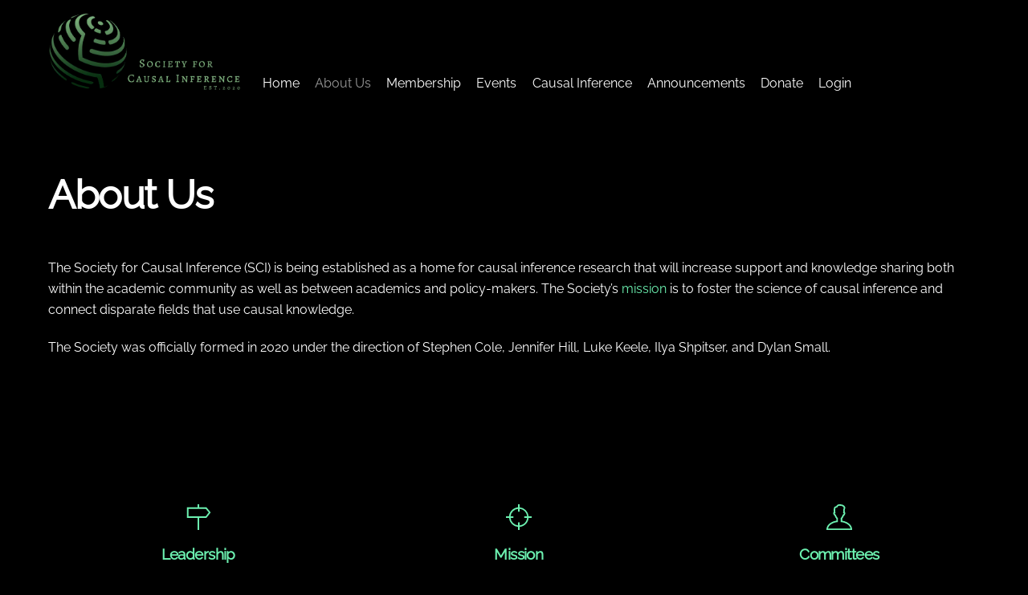

--- FILE ---
content_type: text/html; charset=UTF-8
request_url: https://sci-info.org/about-us/
body_size: 11077
content:
<!DOCTYPE html><html lang="en-US"><head><meta charset="UTF-8"><meta name="viewport" content="width=device-width, initial-scale=1, minimum-scale=1"><style id="tb_inline_styles" data-no-optimize="1">.tb_animation_on{overflow-x:hidden}.themify_builder .wow{visibility:hidden;animation-fill-mode:both}[data-tf-animation]{will-change:transform,opacity,visibility}.themify_builder .tf_lax_done{transition-duration:.8s;transition-timing-function:cubic-bezier(.165,.84,.44,1)}[data-sticky-active].tb_sticky_scroll_active{z-index:1}[data-sticky-active].tb_sticky_scroll_active .hide-on-stick{display:none}@media(min-width:1025px){.hide-desktop{width:0!important;height:0!important;padding:0!important;visibility:hidden!important;margin:0!important;display:table-column!important;background:0!important;content-visibility:hidden;overflow:hidden!important}}@media(min-width:769px) and (max-width:1024px){.hide-tablet_landscape{width:0!important;height:0!important;padding:0!important;visibility:hidden!important;margin:0!important;display:table-column!important;background:0!important;content-visibility:hidden;overflow:hidden!important}}@media(min-width:601px) and (max-width:768px){.hide-tablet{width:0!important;height:0!important;padding:0!important;visibility:hidden!important;margin:0!important;display:table-column!important;background:0!important;content-visibility:hidden;overflow:hidden!important}}@media(max-width:600px){.hide-mobile{width:0!important;height:0!important;padding:0!important;visibility:hidden!important;margin:0!important;display:table-column!important;background:0!important;content-visibility:hidden;overflow:hidden!important}}@media(max-width:768px){div.module-gallery-grid{--galn:var(--galt)}}@media(max-width:600px){
                .themify_map.tf_map_loaded{width:100%!important}
                .ui.builder_button,.ui.nav li a{padding:.525em 1.15em}
                .fullheight>.row_inner:not(.tb_col_count_1){min-height:0}
                div.module-gallery-grid{--galn:var(--galm);gap:8px}
            }</style><noscript><style>.themify_builder .wow,.wow .tf_lazy{visibility:visible!important}</style></noscript><style id="tf_lazy_style" data-no-optimize="1">.tf_svg_lazy{
                    content-visibility:auto;
                    background-size:100% 25%!important;
                    background-repeat:no-repeat!important;
                    background-position:0 0, 0 33.4%,0 66.6%,0 100%!important;
                    transition:filter .3s linear!important;
                    filter:blur(25px)!important;                    transform:translateZ(0)
                }
                .tf_svg_lazy_loaded{
                    filter:blur(0)!important
                }
                [data-lazy]:is(.module,.module_row:not(.tb_first)),.module[data-lazy] .ui,.module_row[data-lazy]:not(.tb_first):is(>.row_inner,.module_column[data-lazy],.module_subrow[data-lazy]){
                    background-image:none!important
                }</style><noscript><style>.tf_svg_lazy{
                        display:none!important
                    }</style></noscript><style id="tf_lazy_common" data-no-optimize="1">img{
                max-width:100%;
                height:auto
            }
                                    :where(.tf_in_flx,.tf_flx){display:inline-flex;flex-wrap:wrap;place-items:center}
            .tf_fa,:is(em,i) tf-lottie{display:inline-block;vertical-align:middle}:is(em,i) tf-lottie{width:1.5em;height:1.5em}.tf_fa{width:1em;height:1em;stroke-width:0;stroke:currentColor;overflow:visible;fill:currentColor;pointer-events:none;text-rendering:optimizeSpeed;buffered-rendering:static}#tf_svg symbol{overflow:visible}:where(.tf_lazy){position:relative;visibility:visible;display:block;opacity:.3}.wow .tf_lazy:not(.tf_swiper-slide){visibility:hidden;opacity:1}div.tf_audio_lazy audio{visibility:hidden;height:0;display:inline}.mejs-container{visibility:visible}.tf_iframe_lazy{transition:opacity .3s ease-in-out;min-height:10px}:where(.tf_flx),.tf_swiper-wrapper{display:flex}.tf_swiper-slide{flex-shrink:0;opacity:0;width:100%;height:100%}.tf_swiper-wrapper>br,.tf_lazy.tf_swiper-wrapper .tf_lazy:after,.tf_lazy.tf_swiper-wrapper .tf_lazy:before{display:none}.tf_lazy:after,.tf_lazy:before{content:'';display:inline-block;position:absolute;width:10px!important;height:10px!important;margin:0 3px;top:50%!important;inset-inline:auto 50%!important;border-radius:100%;background-color:currentColor;visibility:visible;animation:tf-hrz-loader infinite .75s cubic-bezier(.2,.68,.18,1.08)}.tf_lazy:after{width:6px!important;height:6px!important;inset-inline:50% auto!important;margin-top:3px;animation-delay:-.4s}@keyframes tf-hrz-loader{0%,100%{transform:scale(1);opacity:1}50%{transform:scale(.1);opacity:.6}}.tf_lazy_lightbox{position:fixed;background:rgba(11,11,11,.8);color:#ccc;top:0;left:0;display:flex;align-items:center;justify-content:center;z-index:999}.tf_lazy_lightbox .tf_lazy:after,.tf_lazy_lightbox .tf_lazy:before{background:#fff}.tf_vd_lazy,tf-lottie{display:flex;flex-wrap:wrap}tf-lottie{aspect-ratio:1.777}.tf_w.tf_vd_lazy video{width:100%;height:auto;position:static;object-fit:cover}</style><title>About Us &#8211; SOCIETY FOR CAUSAL INFERENCE</title><meta name='robots' content='max-image-preview:large' /><link rel="alternate" type="application/rss+xml" title="SOCIETY FOR CAUSAL INFERENCE &raquo; Feed" href="https://sci-info.org/feed/" /><link rel="alternate" type="application/rss+xml" title="SOCIETY FOR CAUSAL INFERENCE &raquo; Comments Feed" href="https://sci-info.org/comments/feed/" /><link rel="preload" href="https://sci-info.org/wp-content/plugins/litespeed-cache/assets/css/litespeed-dummy.css?ver=6.8.3" as="style"><link data-optimized="2" rel="stylesheet" href="https://sci-info.org/wp-content/litespeed/css/8d214678413ddbeb7d1124ea6b6ff9b6.css?ver=2e9d0" /><link rel="preload" href="https://sci-info.org/wp-content/plugins/ajax-login-and-registration-modal-popup-pro/free/assets/lrm-core-compiled.css?ver=56" as="style"><link rel="preload" href="https://sci-info.org/wp-content/plugins/ajax-login-and-registration-modal-popup-pro/free/skins/default/skin.css?ver=56" as="style"><link rel="preload" href="https://sci-info.org/wp-content/plugins/convertkit/resources/frontend/css/broadcasts.css?ver=3.1.1" as="style"><link rel="preload" href="https://sci-info.org/wp-content/plugins/convertkit/resources/frontend/css/button.css?ver=3.1.1" as="style"><link rel="preload" href="https://sci-info.org/wp-content/plugins/convertkit/resources/frontend/css/form.css?ver=3.1.1" as="style"><link rel="preload" href="https://sci-info.org/wp-content/plugins/convertkit/resources/frontend/css/form-builder.css?ver=3.1.1" as="style"><link rel="preload" href="https://sci-info.org/wp-content/plugins/convertkit/resources/frontend/css/form-builder.css?ver=3.1.1" as="style"><link rel="preload" href="https://sci-info.org/wp-content/plugins/announcement-bar/css/style.css?ver=2.2.4" as="style"><link rel="preload" href="https://sci-info.org/wp-content/plugins/e2pdf/css/e2pdf.frontend.global.css?ver=1.28.14" as="style"><link rel="preload" href="https://sci-info.org/wp-content/plugins/frontend-reset-password/assets/css/password-lost.css?ver=6.8.3" as="style"> <script src="https://c0.wp.com/c/6.8.3/wp-includes/js/jquery/jquery.min.js" id="jquery-core-js"></script> <script src="https://c0.wp.com/c/6.8.3/wp-includes/js/jquery/jquery-migrate.min.js" id="jquery-migrate-js"></script> <script src="https://sci-info.org/wp-content/plugins/e2pdf/js/e2pdf.frontend.js?ver=1.28.14" id="js/e2pdf.frontend-js"></script> <link rel="https://api.w.org/" href="https://sci-info.org/wp-json/" /><link rel="alternate" title="JSON" type="application/json" href="https://sci-info.org/wp-json/wp/v2/pages/412" /><link rel="EditURI" type="application/rsd+xml" title="RSD" href="https://sci-info.org/xmlrpc.php?rsd" /><meta name="generator" content="WordPress 6.8.3" /><link rel="canonical" href="https://sci-info.org/about-us/" /><link rel='shortlink' href='https://sci-info.org/?p=412' /><link rel="alternate" title="oEmbed (JSON)" type="application/json+oembed" href="https://sci-info.org/wp-json/oembed/1.0/embed?url=https%3A%2F%2Fsci-info.org%2Fabout-us%2F" /><link rel="alternate" title="oEmbed (XML)" type="text/xml+oembed" href="https://sci-info.org/wp-json/oembed/1.0/embed?url=https%3A%2F%2Fsci-info.org%2Fabout-us%2F&#038;format=xml" /><meta name="generator" content="Site Kit by Google 1.166.0" /><script type="text/javascript">(function(url){
	if(/(?:Chrome\/26\.0\.1410\.63 Safari\/537\.31|WordfenceTestMonBot)/.test(navigator.userAgent)){ return; }
	var addEvent = function(evt, handler) {
		if (window.addEventListener) {
			document.addEventListener(evt, handler, false);
		} else if (window.attachEvent) {
			document.attachEvent('on' + evt, handler);
		}
	};
	var removeEvent = function(evt, handler) {
		if (window.removeEventListener) {
			document.removeEventListener(evt, handler, false);
		} else if (window.detachEvent) {
			document.detachEvent('on' + evt, handler);
		}
	};
	var evts = 'contextmenu dblclick drag dragend dragenter dragleave dragover dragstart drop keydown keypress keyup mousedown mousemove mouseout mouseover mouseup mousewheel scroll'.split(' ');
	var logHuman = function() {
		if (window.wfLogHumanRan) { return; }
		window.wfLogHumanRan = true;
		var wfscr = document.createElement('script');
		wfscr.type = 'text/javascript';
		wfscr.async = true;
		wfscr.src = url + '&r=' + Math.random();
		(document.getElementsByTagName('head')[0]||document.getElementsByTagName('body')[0]).appendChild(wfscr);
		for (var i = 0; i < evts.length; i++) {
			removeEvent(evts[i], logHuman);
		}
	};
	for (var i = 0; i < evts.length; i++) {
		addEvent(evts[i], logHuman);
	}
})('//sci-info.org/?wordfence_lh=1&hid=A12AE070C0B6020F0750E1E65DB27EEA');</script><script>document.documentElement.className += " js";</script> <link rel="icon" href="https://i0.wp.com/sci-info.org/wp-content/uploads/2020/12/cropped-logo.png?fit=32%2C32&#038;ssl=1" sizes="32x32" /><link rel="icon" href="https://i0.wp.com/sci-info.org/wp-content/uploads/2020/12/cropped-logo.png?fit=192%2C192&#038;ssl=1" sizes="192x192" /><link rel="apple-touch-icon" href="https://i0.wp.com/sci-info.org/wp-content/uploads/2020/12/cropped-logo.png?fit=180%2C180&#038;ssl=1" /><meta name="msapplication-TileImage" content="https://i0.wp.com/sci-info.org/wp-content/uploads/2020/12/cropped-logo.png?fit=270%2C270&#038;ssl=1" /><link rel="prefetch" href="https://sci-info.org/wp-content/themes/themify-ultra/js/themify-script.js?ver=8.0.6" as="script" fetchpriority="low"><link rel="prefetch" href="https://sci-info.org/wp-content/themes/themify-ultra/themify/js/modules/themify-sidemenu.js?ver=8.1.8" as="script" fetchpriority="low"><link rel="preload" href="https://sci-info.org/wp-content/uploads/2025/02/logo_wide.png" as="image"><link rel="prefetch" href="https://sci-info.org/wp-content/themes/themify-ultra/themify/themify-builder/js/modules/feature.js?ver=8.1.8" as="script" fetchpriority="low"><link rel="preload" href="https://sci-info.org/wp-content/themes/themify-ultra/themify/themify-builder/js/themify-builder-script.js?ver=8.1.8" as="script" fetchpriority="low"><link rel="preload" fetchpriority="high" href="https://sci-info.org/wp-content/uploads/themify-concate/2107522719/themify-3593675682.css" as="style"></head><body class="wp-singular page-template-default page page-id-412 page-parent wp-theme-themify-ultra wp-child-theme-themify-ultra-child skin-default sidebar-none default_width no-home tb_animation_on ready-view header-horizontal no-fixed-header footer-horizontal-left theme-color-black tagline-off search-off sidemenu-active">
<a class="screen-reader-text skip-to-content" href="#content">Skip to content</a><svg id="tf_svg" style="display:none"><defs><symbol id="tf-ti-direction" viewBox="0 0 32 32"><path d="m31.31 10.19-5.25 6.75h-9.12V32h-1.88V16.94H1.87V3.75h13.2V0h1.87v3.75h9.12zm-14.37 4.87h8.19l3.8-4.87-3.8-4.56H3.75v9.43h13.19z"/></symbol><symbol id="tf-ti-target" viewBox="0 0 32 32"><path d="M32.06 15.06v1.88H28.2c-.44 6-5.31 10.81-11.31 11.25V32H15v-3.8A12.25 12.25 0 0 1 3.81 16.94H-.06v-1.88H3.8c.45-6 5.26-10.75 11.2-11.25V-.06h1.88V3.8a12.21 12.21 0 0 1 11.3 11.25h3.88zM16.87 26.31c5-.43 9-4.37 9.44-9.37h-3.68v-1.88h3.68c-.43-5-4.43-8.93-9.43-9.37V9.3H15V5.7a10.4 10.4 0 0 0-9.31 9.37h3.68v1.88H5.7A10.4 10.4 0 0 0 15 26.3v-3.75h1.88v3.75z"/></symbol><symbol id="tf-ti-user" viewBox="0 0 32 32"><path d="M32 31.06V32H0v-.94c.13-5.12 5.31-9.5 12.44-10.62v-2.38a9.45 9.45 0 0 1-2.19-3.75 3.57 3.57 0 0 1-1.44-1.69c-.62-1.37-.44-2.68.38-3.25-.07-.37-.07-.8-.07-1.18v-.7c-.06-2.12-.06-4.8 3.13-5.12 0 0 .12-.12.19-.25.5-1 1.25-2 3.69-2.12h.5c3.56 0 6 1.31 6.8 3.69.26.68 0 1.31-.18 1.81a4.8 4.8 0 0 0-.38 2.56c.07.44 0 .94 0 1.38.63.56.82 1.75.38 3.06a3.27 3.27 0 0 1-1.5 1.94 9.95 9.95 0 0 1-2 3.44v2.62c7 1.13 12.13 5.5 12.25 10.56zm-30-.93h28c-.69-3.88-5.31-7.13-11.31-7.88l-.88-.13V17l.38-.31c.68-.5 1.37-1.7 1.93-3.32l.2-.62H21c0-.06.25-.31.44-.88.12-.37.19-.68.19-.87l-.88.06.19-1.5c.06-.44.12-.94.06-1.25a6.3 6.3 0 0 1 .5-3.5c.07-.19.13-.44.13-.5-.69-2.12-3.44-2.44-5-2.44h-.44c-1.56.07-1.81.57-2.06 1.13-.25.44-.63 1.19-1.7 1.25-1.37.12-1.5.69-1.43 3.19v.75c0 .56.06 1.19.13 1.81l.18 1.38-1-.25c.07.18.13.43.25.75.2.56.5.8.63.8l.56.13.13.5c.56 1.7 1.31 3 2.06 3.5l.37.25v5.07l-.8.06c-6.13.75-10.76 4-11.5 7.94z"/></symbol><symbol id="tf-la-hourglass-half-solid" viewBox="0 0 32 32"><path d="M7 4v2h2v4a7 7 0 0 0 3.4 6A7 7 0 0 0 9 22v4H7v2h18v-2h-2v-4a7 7 0 0 0-3.4-6 7 7 0 0 0 3.4-6V6h2V4Zm4 2h10v4a4.99 4.99 0 1 1-10 0Zm1.16 5a3.97 3.97 0 0 0 7.68 0ZM16 17c2.77 0 5 2.23 5 5v4h-1a4 4 0 1 0-8 0h-1v-4c0-2.77 2.23-5 5-5Z"/></symbol><symbol id="tf-ti-hand-open" viewBox="0 0 32 32"><path d="M28.69 10.19c.25-1.69-.63-3-2.13-3.19a2.2 2.2 0 0 0-1.87.44c-.07.06-.13.06-.19.12l.13-1.81c.12-1.56-1-2.88-2.57-3.06a2.7 2.7 0 0 0-2 .68c-.31.2-.5.5-.69.82V2.75a2.79 2.79 0 0 0-5.56 0v1.44c-.19-.32-.37-.63-.69-.82-.56-.5-1.25-.75-2-.68s-1.37.44-1.87 1-.69 1.31-.63 2L9.32 16l-.95-1.19a2.96 2.96 0 0 0-4.06-1.06 2.88 2.88 0 0 0-1.38 1.81c-.25.75-.12 1.56.32 2.25l6.62 11.44c.25.5.7.88 1.13 1.13v.68c0 .5.44.94.94.94.56 0 1-.44 1-.94v-1.31a.88.88 0 0 0-.75-.88 1.26 1.26 0 0 1-.7-.56L4.88 16.87a.95.95 0 0 1-.12-.8.97.97 0 0 1 .5-.7c.5-.31 1.19-.12 1.56.5l2.94 3.7c.25.3.69.43 1.06.3a.99.99 0 0 0 .63-.93L10.5 5.56c-.06-.25.06-.5.19-.69.12-.12.37-.25.62-.31a.9.9 0 0 1 .63.25c.19.13.31.38.31.63l1 10c0 .3.19.62.5.75.25.12.63.12.88 0 .12-.07.25-.13.3-.2.38-.18.57-.5.57-.8l.25-12.44c0-.5.38-.88.88-.88a.9.9 0 0 1 .87.94l.19 11.5c0 .5.44.87.94.94h.44c.56 0 1-.38 1-.88l.87-9c.06-.19.13-.44.31-.56a.94.94 0 0 1 .7-.25c.5.06.8.5.8 1l-.56 10c0 .31.13.62.44.81.19.13.31.19.44.13.25.18.56.25.87.12s.5-.44.56-.75l.94-6.25c.07-.31.2-.56.38-.69.12-.12.31-.12.5-.12.62.12.56.87.5 1.12l-2.19 15.13c-.13.56-.31.75-.63 1-.62.62-1.12 1.31-1.12 3.12v1.88c0 .5.44.94.94.94s.94-.44.94-.94v-1.88c0-1.18.25-1.43.62-1.75.38-.37.88-.87 1.06-2.06z"/></symbol><symbol id="tf-ti-email" viewBox="0 0 32 32"><path d="M0 3.75h32v24.5H0V3.75zM16 18.5 29 5.62H3zM10.81 16 1.87 7.19V24.8zm1.38 1.38-9.13 9h25.7l-9-8.94L16 21.12zm8.87-1.25L30.13 25V7.19z"/></symbol></defs></svg><script></script><div id="pagewrap" class="tf_box hfeed site"><div id="headerwrap"  class=' tf_box'><div class="header-icons tf_hide">
<a id="menu-icon" class="tf_inline_b tf_text_dec" href="#mobile-menu" aria-label="Menu"><span class="menu-icon-inner tf_inline_b tf_vmiddle tf_overflow"></span><span class="screen-reader-text">Menu</span></a></div><header id="header" class="tf_box pagewidth tf_clearfix" itemscope="itemscope" itemtype="https://schema.org/WPHeader"><div class="header-bar tf_box"><div id="site-logo"><a href="https://sci-info.org" title="SOCIETY FOR CAUSAL INFERENCE"><img  src="https://sci-info.org/wp-content/uploads/2025/02/logo_wide.png.webp" alt="SOCIETY FOR CAUSAL INFERENCE" class="site-logo-image" height="100" data-tf-not-load="1" fetchpriority="high"></a></div></div><div id="mobile-menu" class="sidemenu sidemenu-off tf_scrollbar"><div class="navbar-wrapper tf_clearfix"><div class="social-widget tf_inline_b tf_vmiddle"></div><nav id="main-nav-wrap" itemscope="itemscope" itemtype="https://schema.org/SiteNavigationElement"><ul id="main-nav" class="main-nav tf_clearfix tf_box"><li  id="menu-item-15" class="menu-item-page-2 menu-item menu-item-type-post_type menu-item-object-page menu-item-home menu-item-15"><a  href="https://sci-info.org/">Home</a></li><li  id="menu-item-418" class="menu-item-page-412 menu-item menu-item-type-post_type menu-item-object-page current-menu-item page_item page-item-412 current_page_item menu-item-has-children has-sub-menu menu-item-418" aria-haspopup="true"><a  href="https://sci-info.org/about-us/" aria-current="page">About Us<span class="child-arrow"></span></a><ul class="sub-menu"><li  id="menu-item-36" class="menu-item-page-28 menu-item menu-item-type-post_type menu-item-object-page menu-item-36 menu-page-28-parent-418"><a  href="https://sci-info.org/about-us/mission/">Mission</a></li><li  id="menu-item-240" class="menu-item-page-163 menu-item menu-item-type-post_type menu-item-object-page menu-item-has-children has-sub-menu menu-item-240 menu-page-163-parent-418" aria-haspopup="true"><a  href="https://sci-info.org/about-us/leadership/">Leadership<span class="child-arrow"></span></a><ul class="sub-menu"><li  id="menu-item-2055" class="menu-item-page-2045 menu-item menu-item-type-post_type menu-item-object-page menu-item-2055 menu-page-2045-parent-240"><a  href="https://sci-info.org/about-us/leadership/nominations/">Nominations</a></li></ul></li><li  id="menu-item-419" class="menu-item-page-394 menu-item menu-item-type-post_type menu-item-object-page menu-item-419 menu-page-394-parent-418"><a  href="https://sci-info.org/about-us/sci-committees/">Committees</a></li><li  id="menu-item-420" class="menu-item-page-389 menu-item menu-item-type-post_type menu-item-object-page menu-item-420 menu-page-389-parent-418"><a  href="https://sci-info.org/about-us/sci-involvement/">Involvement</a></li><li  id="menu-item-155" class="menu-item-page-151 menu-item menu-item-type-post_type menu-item-object-page menu-item-155 menu-page-151-parent-418"><a  href="https://sci-info.org/contact-us/">Contact Us</a></li></ul></li><li  id="menu-item-206" class="menu-item-page-204 menu-item menu-item-type-post_type menu-item-object-page menu-item-has-children has-sub-menu menu-item-206" aria-haspopup="true"><a  href="https://sci-info.org/membership/">Membership<span class="child-arrow"></span></a><ul class="sub-menu"><li  id="menu-item-302" class="menu-item-page-289 menu-item menu-item-type-post_type menu-item-object-page menu-item-302 menu-page-289-parent-206"><a  href="https://sci-info.org/membership/my-account/">My Account</a></li><li  id="menu-item-3841" class="menu-item-page-3821 menu-item menu-item-type-post_type menu-item-object-page menu-item-3841 menu-page-3821-parent-206"><a  href="https://sci-info.org/industry-membership/">Industry Membership</a></li><li  id="menu-item-3842" class="menu-item-page-3805 menu-item menu-item-type-post_type menu-item-object-page menu-item-3842 menu-page-3805-parent-206"><a  href="https://sci-info.org/institutional-membership/">Institutional Membership</a></li></ul></li><li  id="menu-item-203" class="menu-item-page-201 menu-item menu-item-type-post_type menu-item-object-page menu-item-has-children has-sub-menu menu-item-203" aria-haspopup="true"><a  href="https://sci-info.org/events/">Events<span class="child-arrow"></span></a><ul class="sub-menu"><li  id="menu-item-1392" class="menu-item-page-1248 menu-item menu-item-type-post_type menu-item-object-page menu-item-has-children has-sub-menu menu-item-1392 menu-page-1248-parent-203" aria-haspopup="true"><a  href="https://sci-info.org/annual-meeting/">Annual Meeting<span class="child-arrow"></span></a><ul class="sub-menu"><li  id="menu-item-3111" class="menu-item-page-3073 menu-item menu-item-type-post_type menu-item-object-page menu-item-has-children has-sub-menu menu-item-3111 menu-page-3073-parent-1392" aria-haspopup="true"><a  href="https://sci-info.org/2026-meeting-2/">2026 Meeting<span class="child-arrow"></span></a><ul class="sub-menu"><li  id="menu-item-1395" class="menu-item-page-1379 menu-item menu-item-type-post_type menu-item-object-page menu-item-1395 menu-page-1379-parent-3111"><a  href="https://sci-info.org/annual-meeting/meeting-registration/">Meeting Registration</a></li><li  id="menu-item-2039" class="menu-item-page-1991 menu-item menu-item-type-post_type menu-item-object-page menu-item-2039 menu-page-1991-parent-3111"><a  href="https://sci-info.org/annual-meeting/submissions/">Submissions</a></li><li  id="menu-item-1394" class="menu-item-page-1382 menu-item menu-item-type-post_type menu-item-object-page menu-item-1394 menu-page-1382-parent-3111"><a  href="https://sci-info.org/annual-meeting/sponsorship/">Sponsorship</a></li><li  id="menu-item-1702" class="menu-item-page-1672 menu-item menu-item-type-post_type menu-item-object-page menu-item-1702 menu-page-1672-parent-3111"><a  href="https://sci-info.org/annual-meeting/hotel-and-travel/">Hotel and Travel</a></li><li  id="menu-item-3112" class="menu-item-page-1467 menu-item menu-item-type-post_type menu-item-object-page menu-item-3112 menu-page-1467-parent-3111"><a  href="https://sci-info.org/tom-ten-have-award/">Tom Ten Have Award</a></li><li  id="menu-item-1838" class="menu-item-page-1532 menu-item menu-item-type-post_type menu-item-object-page menu-item-1838 menu-page-1532-parent-3111"><a  href="https://sci-info.org/annual-meeting/program/agenda/">Conference Program</a></li><li  id="menu-item-3114" class="menu-item-page-1564 menu-item menu-item-type-post_type menu-item-object-page menu-item-3114 menu-page-1564-parent-3111"><a  href="https://sci-info.org/annual-meeting/annual-meeting-volunteers/">Annual Meeting Volunteers</a></li><li  id="menu-item-3115" class="menu-item-page-1732 menu-item menu-item-type-post_type menu-item-object-page menu-item-3115 menu-page-1732-parent-3111"><a  href="https://sci-info.org/annual-meeting/travel-scholarship/">Travel Scholarship</a></li></ul></li><li  id="menu-item-34" class="menu-item-page-32 menu-item menu-item-type-post_type menu-item-object-page menu-item-34 menu-page-32-parent-1392"><a  href="https://sci-info.org/past-related-events/">Past Related Events</a></li></ul></li><li  id="menu-item-35" class="menu-item-page-30 menu-item menu-item-type-post_type menu-item-object-page menu-item-35 menu-page-30-parent-203"><a  href="https://sci-info.org/upcoming-and-ongoing-events/">Upcoming and Ongoing Events</a></li></ul></li><li  id="menu-item-37" class="menu-item-page-26 menu-item menu-item-type-post_type menu-item-object-page menu-item-has-children has-sub-menu menu-item-37" aria-haspopup="true"><a  href="https://sci-info.org/causal-inference/">Causal Inference<span class="child-arrow"></span></a><ul class="sub-menu"><li  id="menu-item-1358" class="menu-item-page-1355 menu-item menu-item-type-post_type menu-item-object-page menu-item-1358 menu-page-1355-parent-37"><a  href="https://sci-info.org/causal-inference/causal-inference-resources/">Causal Inference Resources</a></li></ul></li><li  id="menu-item-3843" class="menu-item-page-3741 menu-item menu-item-type-post_type menu-item-object-page menu-item-3843"><a  href="https://sci-info.org/announcements/">Announcements</a></li><li  id="menu-item-1793" class="menu-item-page-1785 menu-item menu-item-type-post_type menu-item-object-page menu-item-1793"><a  href="https://sci-info.org/donations/">Donate</a></li><li  id="menu-item-187" class="menu-item-custom-187 lrm-login lrm-hide-if-logged-in menu-item menu-item-type-custom menu-item-object-custom menu-item-187"><a  href="#login">Login</a></li><li  id="menu-item-186" class="menu-item-custom-186 lrm-show-if-logged-in menu-item menu-item-type-custom menu-item-object-custom menu-item-186"><a  href="https://sci-info.org/?lrm_logout=1">Log-out</a></li></ul></nav></div>
<a id="menu-icon-close" aria-label="Close menu" class="tf_close tf_hide" href="#"><span class="screen-reader-text">Close Menu</span></a></div></header></div><div id="body" class="tf_box tf_clear tf_mw tf_clearfix"><div id="layout" class="pagewidth tf_box tf_clearfix"><main id="content" class="tf_box tf_clearfix"><div id="page-412" class="type-page">
<time datetime="2021-08-06"></time><h1 itemprop="name" class="page-title">About Us</h1><div class="page-content entry-content"><div id="themify_builder_content-412" data-postid="412" class="themify_builder_content themify_builder_content-412 themify_builder tf_clear"><div  data-lazy="1" class="module_row themify_builder_row tb_f3h2680 tb_first tf_w"><div class="row_inner col_align_top tb_col_count_1 tf_box tf_rel"><div  data-lazy="1" class="module_column tb-column col-full tb_9saf680 first"><div  class="module module-text tb_mvf5109   " data-lazy="1"><div  class="tb_text_wrap"><p>The Society for Causal Inference (SCI) is being established as a home for causal inference research that will increase support and knowledge sharing both within the academic community as well as between academics and policy-makers. The Society’s <a href="/mission">mission </a>is to foster the science of causal inference and connect disparate fields that use causal knowledge.</p><p>The Society was officially formed in 2020 under the direction of Stephen Cole, Jennifer Hill, Luke Keele, Ilya Shpitser, and Dylan Small.</p></div></div></div></div></div><div  data-lazy="1" class="module_row themify_builder_row tb_j4sc838 tf_w"><div class="row_inner col_align_top tb_col_count_3 tf_box tf_rel"><div  data-lazy="1" class="module_column tb-column col3-1 tb_nx2v839 first"><div  class="module module-feature tb_s0l2861 with-chart layout-icon-top size-small " data-layout-mobile="icon-top" data-layout-desktop="icon-top" data-lazy="1"><div class="module-feature-image tf_textc tf_rel">
<a href="/leadership/">
<span class="module-feature-chart-html5 tf_box tf_rel tf_inline_b">
<svg class="tf_abs tf_w tf_h">
<circle class="tb_feature_fill" r="calc(50% - 1.50px)" cx="50%" cy="50%" stroke-width="3"/>
<circle class="tb_feature_stroke" r="calc(50% - 1.50px)" cx="50%" cy="50%" stroke="#6cf0b0" stroke-width="3" data-progress="100" stroke-dasharray="0,10000"/>
</svg>
<span class="chart-html5-circle tf_w tf_h">
<em class="module-feature-icon tf_rel"><svg  class="tf_fa tf-ti-direction" aria-hidden="true"><use href="#tf-ti-direction"></use></svg></em>
</span>
</span>
</a></div><div class="module-feature-content tf_textc"><h3 class="module-feature-title">
<a href="/leadership/">Leadership</a></h3><div class="tb_text_wrap"></div></div></div></div><div  data-lazy="1" class="module_column tb-column col3-1 tb_4mjx708"><div  class="module module-feature tb_wdhk601 with-chart layout-icon-top size-small " data-layout-mobile="icon-top" data-layout-desktop="icon-top" data-lazy="1"><div class="module-feature-image tf_textc tf_rel">
<a href="/mission">
<span class="module-feature-chart-html5 tf_box tf_rel tf_inline_b">
<svg class="tf_abs tf_w tf_h">
<circle class="tb_feature_fill" r="calc(50% - 1.50px)" cx="50%" cy="50%" stroke-width="3"/>
<circle class="tb_feature_stroke" r="calc(50% - 1.50px)" cx="50%" cy="50%" stroke="#6cf0b0" stroke-width="3" data-progress="100" stroke-dasharray="0,10000"/>
</svg>
<span class="chart-html5-circle tf_w tf_h">
<em class="module-feature-icon tf_rel"><svg  class="tf_fa tf-ti-target" aria-hidden="true"><use href="#tf-ti-target"></use></svg></em>
</span>
</span>
</a></div><div class="module-feature-content tf_textc"><h3 class="module-feature-title">
<a href="/mission">Mission</a></h3><div class="tb_text_wrap"></div></div></div></div><div  data-lazy="1" class="module_column tb-column col3-1 tb_q5bt708 last"><div  class="module module-feature tb_idje248 with-chart layout-icon-top size-small " data-layout-mobile="icon-top" data-layout-desktop="icon-top" data-lazy="1"><div class="module-feature-image tf_textc tf_rel">
<a href="/sci-committees/">
<span class="module-feature-chart-html5 tf_box tf_rel tf_inline_b">
<svg class="tf_abs tf_w tf_h">
<circle class="tb_feature_fill" r="calc(50% - 1.50px)" cx="50%" cy="50%" stroke-width="3"/>
<circle class="tb_feature_stroke" r="calc(50% - 1.50px)" cx="50%" cy="50%" stroke="#6cf0b0" stroke-width="3" data-progress="100" stroke-dasharray="0,10000"/>
</svg>
<span class="chart-html5-circle tf_w tf_h">
<em class="module-feature-icon tf_rel"><svg  class="tf_fa tf-ti-user" aria-hidden="true"><use href="#tf-ti-user"></use></svg></em>
</span>
</span>
</a></div><div class="module-feature-content tf_textc"><h3 class="module-feature-title">
<a href="/sci-committees/">Committees</a></h3><div class="tb_text_wrap"></div></div></div></div></div></div><div  data-lazy="1" class="module_row themify_builder_row tb_5of6444 tf_w"><div class="row_inner col_align_top tb_col_count_3 tf_box tf_rel"><div  data-lazy="1" class="module_column tb-column col3-1 tb_2fxf444 first"><div  class="module module-feature tb_q15f902 with-chart layout-icon-top size-small " data-layout-mobile="icon-top" data-layout-desktop="icon-top" data-lazy="1"><div class="module-feature-image tf_textc tf_rel">
<a href="https://sci-info.org/about-us/historical/">
<span class="module-feature-chart-html5 tf_box tf_rel tf_inline_b">
<svg class="tf_abs tf_w tf_h">
<circle class="tb_feature_fill" r="calc(50% - 1.50px)" cx="50%" cy="50%" stroke-width="3"/>
<circle class="tb_feature_stroke" r="calc(50% - 1.50px)" cx="50%" cy="50%" stroke="#6cf0b0" stroke-width="3" data-progress="100" stroke-dasharray="0,10000"/>
</svg>
<span class="chart-html5-circle tf_w tf_h">
<em class="module-feature-icon tf_rel"><svg  class="tf_fa tf-la-hourglass-half-solid" aria-hidden="true"><use href="#tf-la-hourglass-half-solid"></use></svg></em>
</span>
</span>
</a></div><div class="module-feature-content tf_textc"><h3 class="module-feature-title">
<a href="https://sci-info.org/about-us/historical/">Historical</a></h3><div class="tb_text_wrap"></div></div></div></div><div  data-lazy="1" class="module_column tb-column col3-1 tb_kcqw444"><div  class="module module-feature tb_tm1m75 with-chart layout-icon-top size-small " data-layout-mobile="icon-top" data-layout-desktop="icon-top" data-lazy="1"><div class="module-feature-image tf_textc tf_rel">
<a href="/sci-involvement/">
<span class="module-feature-chart-html5 tf_box tf_rel tf_inline_b">
<svg class="tf_abs tf_w tf_h">
<circle class="tb_feature_fill" r="calc(50% - 1.50px)" cx="50%" cy="50%" stroke-width="3"/>
<circle class="tb_feature_stroke" r="calc(50% - 1.50px)" cx="50%" cy="50%" stroke="#6cf0b0" stroke-width="3" data-progress="100" stroke-dasharray="0,10000"/>
</svg>
<span class="chart-html5-circle tf_w tf_h">
<em class="module-feature-icon tf_rel"><svg  class="tf_fa tf-ti-hand-open" aria-hidden="true"><use href="#tf-ti-hand-open"></use></svg></em>
</span>
</span>
</a></div><div class="module-feature-content tf_textc"><h3 class="module-feature-title">
<a href="/sci-involvement/">Involvement</a></h3><div class="tb_text_wrap"></div></div></div></div><div  data-lazy="1" class="module_column tb-column col3-1 tb_898c444 last"><div  class="module module-feature tb_b7jn103 with-chart layout-icon-top size-small " data-layout-mobile="icon-top" data-layout-desktop="icon-top" data-lazy="1"><div class="module-feature-image tf_textc tf_rel">
<a href="/contact-us/">
<span class="module-feature-chart-html5 tf_box tf_rel tf_inline_b">
<svg class="tf_abs tf_w tf_h">
<circle class="tb_feature_fill" r="calc(50% - 1.50px)" cx="50%" cy="50%" stroke-width="3"/>
<circle class="tb_feature_stroke" r="calc(50% - 1.50px)" cx="50%" cy="50%" stroke="#6cf0b0" stroke-width="3" data-progress="100" stroke-dasharray="0,10000"/>
</svg>
<span class="chart-html5-circle tf_w tf_h">
<em class="module-feature-icon tf_rel"><svg  class="tf_fa tf-ti-email" aria-hidden="true"><use href="#tf-ti-email"></use></svg></em>
</span>
</span>
</a></div><div class="module-feature-content tf_textc"><h3 class="module-feature-title">
<a href="/contact-us/">Contact Us</a></h3><div class="tb_text_wrap"></div></div></div></div></div></div></div></div></div></main></div></div><div id="footerwrap" class="tf_box tf_clear tf_scrollbar "><footer id="footer" class="tf_box pagewidth tf_scrollbar tf_rel tf_clearfix" itemscope="itemscope" itemtype="https://schema.org/WPFooter"><div class="back-top tf_textc tf_clearfix back-top-float back-top-hide"><div class="arrow-up"><a aria-label="Back to top" href="#header"><span class="screen-reader-text">Back To Top</span></a></div></div><div class="main-col first tf_clearfix"><div class="footer-left-wrap first"><div class="footer-logo-wrapper tf_clearfix"><div id="footer-logo"><a href="https://sci-info.org" title="SOCIETY FOR CAUSAL INFERENCE"><img  src="https://sci-info.org/wp-content/uploads/2025/02/logo_wide.png.webp" alt="SOCIETY FOR CAUSAL INFERENCE" class="site-logo-image" width="120" data-tf-not-load="1" fetchpriority="high"></a></div></div></div><div class="footer-right-wrap"><div class="footer-nav-wrap"></div><div class="footer-text tf_clear tf_clearfix"><div class="footer-text-inner"><div class="one">&copy; <a href="https://sci-info.org">SOCIETY FOR CAUSAL INFERENCE</a> 2025</div></div></div></div></div><div class="section-col tf_clearfix"><div class="footer-widgets-wrap"></div></div></footer></div></div><div class="lrm-main lrm-font-svg lrm-user-modal lrm-btn-style--default" style="visibility: hidden;"><div class="lrm-user-modal-container"><div class="lrm-user-modal-container-inner"><ul class="lrm-switcher -is-login-only"><li><a href="#0" class="lrm-switch-to-link lrm-switch-to--login lrm-ficon-login selected">
Sign in		</a></li></ul><div class="lrm-signin-section is-selected"><form class="lrm-form js-lrm-form" action="#0" data-action="login"><div class="lrm-fieldset-wrap"><div class="lrm-integrations lrm-integrations--login"></div><p class="lrm-form-message lrm-form-message--init"></p><div class="fieldset">
<label class="image-replace lrm-email lrm-ficon-mail" title="Email or Username"></label>
<input name="username" class="full-width has-padding has-border" type="text" aria-label="Email or Username" placeholder="Email or Username" required value="" autocomplete="username" data-autofocus="1">
<span class="lrm-error-message"></span></div><div class="fieldset">
<label class="image-replace lrm-password lrm-ficon-key" title="Password"></label>
<input name="password" class="full-width has-padding has-border" type="password" aria-label="Password" placeholder="Password" required value="">
<span class="lrm-error-message"></span>
<span class="hide-password lrm-ficon-eye" data-show="Show" data-hide="Hide" aria-label="Show"></span></div><div class="fieldset">
<label class="lrm-nice-checkbox__label lrm-remember-me-checkbox">Remember me                        <input type="checkbox" class="lrm-nice-checkbox lrm-remember-me" name="remember-me" checked><div class="lrm-nice-checkbox__indicator"></div>
</label></div><div class="lrm-integrations lrm-integrations--login lrm-integrations-before-btn"></div><div class="lrm-integrations-otp"></div></div><div class="fieldset fieldset--submit fieldset--default">
<button class="full-width has-padding" type="submit">
Log in			</button></div><div class="lrm-fieldset-wrap"><div class="lrm-integrations lrm-integrations--login"></div></div><input type="hidden" name="redirect_to" value="">
<input type="hidden" name="lrm_action" value="login">
<input type="hidden" name="wp-submit" value="1">
<input type="hidden" name="lp-ajax" value="login"><input type="hidden" id="security-login" name="security-login" value="d05238cff6" /><input type="hidden" name="_wp_http_referer" value="/about-us/" />
<span class="wpcf7-submit" style="display: none;"></span></form><p class="lrm-form-bottom-message"><a href="#0" class="lrm-switch-to--reset-password">Forgot your password?</a></p></div><div class="lrm-reset-password-section "><form class="lrm-form js-lrm-form" action="#0" data-action="lost-password"><div class="lrm-fieldset-wrap"><p class="lrm-form-message">Lost your password? Please enter your email address. You will receive mail with link to set new password.</p><div class="fieldset">
<label class="image-replace lrm-email lrm-ficon-mail" title="Email or Username"></label>
<input class="full-width has-padding has-border" name="user_login" type="text" required placeholder="Email or Username" data-autofocus="1" aria-label="Email or Username">
<span class="lrm-error-message"></span></div><div class="lrm-integrations lrm-integrations--reset-pass"></div><input type="hidden" name="lrm_action" value="lostpassword">
<input type="hidden" name="wp-submit" value="1">
<input type="hidden" id="security-lostpassword" name="security-lostpassword" value="d0982ee002" /><input type="hidden" name="_wp_http_referer" value="/about-us/" /></div><div class="fieldset fieldset--submit fieldset--default">
<button class="full-width has-padding" type="submit">
Reset password			</button></div>
<span class="wpcf7-submit" style="display: none;"></span></form><p class="lrm-form-bottom-message"><a href="#0" class="lrm-switch-to--login">Back to login</a></p></div></div>
<a href="#0" class="lrm-close-form" title="close">
<span class="lrm-ficon-close"></span>
</a></div></div> <script type="speculationrules">{"prefetch":[{"source":"document","where":{"and":[{"href_matches":"\/*"},{"not":{"href_matches":["\/wp-*.php","\/wp-admin\/*","\/wp-content\/uploads\/*","\/wp-content\/*","\/wp-content\/plugins\/*","\/wp-content\/themes\/themify-ultra-child\/*","\/wp-content\/themes\/themify-ultra\/*","\/*\\?(.+)"]}},{"not":{"selector_matches":"a[rel~=\"nofollow\"]"}},{"not":{"selector_matches":".no-prefetch, .no-prefetch a"}}]},"eagerness":"conservative"}]}</script> <script>function expand(e){e.style.display="none"==e.style.display?"block":"none"}function wpex_toggle(e,n,l){el=document.getElementById("wpexlink"+e),el.innerHTML=el.innerHTML==n?l:n,expand(document.getElementById("wpex"+e))}</script> 
 <script id="tf_vars" data-no-optimize="1" data-noptimize="1" data-no-minify="1" data-cfasync="false" defer="defer" src="[data-uri]"></script> 
 <script id="ssb_custom_institutional_question-js-extra">var ssb_custom_question_settings = {"ajaxurl":"https:\/\/sci-info.org\/wp-admin\/admin-ajax.php","post_id":"","_ajax_change_hidden_input_value_nonce":"4f659f9fde","_ajax_load_default_selected_cost_nonce":"d2c7bd8177","_ajax_validate_coupon_code_on_change_nonce":"8cea3cb7e7"};</script> <script src="https://sci-info.org/wp-content/plugins/ssbmanagement-1_5_2/js/ssb-custom-question.js?ver=1.6" id="ssb_custom_institutional_question-js"></script> <script src="https://kit.fontawesome.com/dadec0a342.js" id="font-awesome-js"></script> <script id="lrm-modal-js-extra">var LRM = {"home_url_arr":{"scheme":"https","host":"sci-info.org"},"home_url":"https:\/\/sci-info.org","validate_domain":"1","password_zxcvbn_js_src":"https:\/\/sci-info.org\/wp-includes\/js\/zxcvbn.min.js","validate_password_strength":"yes","password_strength_lib":"before","redirect_url":"","ajax_url":"https:\/\/sci-info.org\/?lrm=1","is_user_logged_in":"","reload_after_login":null,"selectors_mapping":{"login":"a[href*='wp-login']","register":""},"is_customize_preview":"","l10n":{"password_is_good":"Good Password","password_is_strong":"Strong Password","password_is_short":"Too Short Password","password_is_bad":"Bad Password","passwords_is_mismatch":"Passwords is mismatch!","passwords_is_weak":"Error: Your password is very weak!"}};</script> <script src="https://sci-info.org/wp-content/plugins/ajax-login-and-registration-modal-popup-pro/free/assets/lrm-core.js?ver=56" id="lrm-modal-js"></script> <script id="lrm-modal-pro-js-extra">var LRM_Pro = {"hide_form_after_registration":"1","woo_add_to_cart_hook":"","woo_on_proceed_to_checkout":"","buddypress_integration_is_on":"","redirect_urls":{"after_login":null,"after_registration":null},"l10n":{"woo_must_register":"Please login or register before!","password_is_good":"Good Password","password_is_strong":"Strong Password","password_is_short":"Too Short Password","password_is_bad":"Bad Password","passwords_is_mismatch":"Passwords is mismatch!","recaptcha_error":"Wrong reCAPTCHA!"},"reCaptcha":{"is_active":false,"is_configured":false,"is_invisible":false}};</script> <script src="https://sci-info.org/wp-content/plugins/ajax-login-and-registration-modal-popup-pro/assets/lrm-core-pro.js?ver=2.18" id="lrm-modal-pro-js"></script> <script defer="defer" data-v="8.1.8" data-pl-href="https://sci-info.org/wp-content/plugins/fake.css" data-no-optimize="1" data-noptimize="1" src="https://sci-info.org/wp-content/themes/themify-ultra/themify/js/main.js?ver=8.1.8" id="themify-main-script-js"></script> <script id="convertkit-broadcasts-js-extra">var convertkit_broadcasts = {"ajax_url":"https:\/\/sci-info.org\/wp-admin\/admin-ajax.php","action":"convertkit_broadcasts_render","debug":""};</script> <script src="https://sci-info.org/wp-content/plugins/convertkit/resources/frontend/js/broadcasts.js?ver=3.1.1" id="convertkit-broadcasts-js"></script> <script src="https://sci-info.org/wp-content/plugins/frontend-reset-password/assets/js/password-lost.js?ver=1.0.0" id="som_reset_password_script-js"></script> <script id="convertkit-js-js-extra">var convertkit = {"ajaxurl":"https:\/\/sci-info.org\/wp-admin\/admin-ajax.php","debug":"","nonce":"fc78a18325","subscriber_id":""};</script> <script src="https://sci-info.org/wp-content/plugins/convertkit/resources/frontend/js/convertkit.js?ver=3.1.1" id="convertkit-js-js"></script> <script id="jetpack-stats-js-before">_stq = window._stq || [];
_stq.push([ "view", JSON.parse("{\"v\":\"ext\",\"blog\":\"190439789\",\"post\":\"412\",\"tz\":\"-7\",\"srv\":\"sci-info.org\",\"j\":\"1:15.2\"}") ]);
_stq.push([ "clickTrackerInit", "190439789", "412" ]);</script> <script src="https://stats.wp.com/e-202548.js" id="jetpack-stats-js" defer data-wp-strategy="defer"></script> <script type="application/ld+json">[{"@context":"https:\/\/schema.org","@type":"WebPage","mainEntityOfPage":{"@type":"WebPage","@id":"https:\/\/sci-info.org\/about-us\/"},"headline":"About Us","datePublished":"2021-08-06T14:56:33-06:00","dateModified":"2024-12-16T23:48:15-07:00","description":""}]</script></body></html>
<!-- Page optimized by LiteSpeed Cache @2025-11-28 21:49:40 -->

<!-- Page cached by LiteSpeed Cache 7.6.2 on 2025-11-28 21:49:40 -->

--- FILE ---
content_type: image/svg+xml
request_url: https://sci-info.org/wp-content/plugins/ajax-login-and-registration-modal-popup-pro/free/assets/img/cd-icon-password.svg
body_size: -183
content:
<?xml version="1.0" encoding="utf-8"?>
<!-- Generator: Adobe Illustrator 17.1.0, SVG Export Plug-In . SVG Version: 6.00 Build 0)  -->
<!DOCTYPE svg PUBLIC "-//W3C//DTD SVG 1.1//EN" "http://www.w3.org/Graphics/SVG/1.1/DTD/svg11.dtd">
<svg version="1.1" id="Layer_1" xmlns="http://www.w3.org/2000/svg" xmlns:xlink="http://www.w3.org/1999/xlink" x="0px" y="0px"
	 width="20px" height="20px" viewBox="0 0 20 20" enable-background="new 0 0 20 20" xml:space="preserve">
<path fill="none" stroke="#D2D8D8" stroke-width="2" stroke-linecap="round" stroke-linejoin="round" stroke-miterlimit="10" d="
	M18.3,1.7h-2.8L8.8,8.4C8.3,8.1,7.6,8,7,8c-2.8,0-5,2.2-5,5s2.2,5,5,5s5-2.2,5-5c0-0.6-0.1-1.3-0.4-1.8l6.7-6.7V1.7z"/>
<circle fill="none" stroke="#D2D8D8" stroke-linecap="round" stroke-linejoin="round" stroke-miterlimit="10" cx="7" cy="13" r="1"/>
</svg>


--- FILE ---
content_type: application/javascript
request_url: https://sci-info.org/wp-content/plugins/ssbmanagement-1_5_2/js/ssb-custom-question.js?ver=1.6
body_size: 536
content:
jQuery( document ).ready( function ( $ ) {

	setupConfigListeners();

} );

function setupConfigListeners() {

	let defaultSelected = jQuery( '.ssb-custom-question-dropdown option:selected' );
	let original_cost   = defaultSelected.text().split( /[$ ]+/ ).pop();
	let actual_cost     = original_cost;

	jQuery( '.ssb-custom-question-dropdown' ).on( 'change', function () {
		let $this    = jQuery( this ).find( 'option:selected' );
		let newValue = $this.text().split( /[$ ]+/ ).pop();
		actual_cost  = newValue;
		changeHiddenInputValue( $this, actual_cost );
		if ( $this.length != 0 ) {
			jQuery( '.ssb-custom-question-dropdown' ).trigger( 'ssb.change_membership_selection', [ actual_cost, $this[0].dataset.tier ] );
		}
	} );
	jQuery( '.ssb-membership-coupon-code' ).on( 'change', function () {
		let coupon_code = jQuery( this ).val();
		couponCodeChange( coupon_code, actual_cost );
	} );

	if ( jQuery( '.ssb-custom-question-dropdown' ).is( ":hidden" ) ) {
		return;
	}

	loadDefaultSelectedCost( original_cost, defaultSelected );
}

function changeHiddenInputValue( $this, actual_cost ) {
	let data = {
		'action': 'change_hidden_input_value',
		'post_id': ssb_custom_question_settings.post_id,
		'_ajax_nonce': ssb_custom_question_settings._ajax_change_hidden_input_value_nonce
	};
	jQuery.ajax(
		{
			type: 'post',
			url: ssb_custom_question_settings.ajaxurl,
			data: data,
			success: function ( response ) {
				//If hidden, set to empty strings
				if ( jQuery( '.ssb-custom-question-dropdown' ).is( ":hidden" ) ) {
					jQuery( '.ssb-custom-question-hidden-field' ).val( "" ).change();
					jQuery( '.ssb-membership-total-amount' ).text( "" ).change();
					jQuery( '.ssb-hidden-total-cost' ).val( "" );

					return;
				}

				if ( response.success ) {

					jQuery( '.ssb-custom-question-hidden-field' ).val( actual_cost ).change();
					jQuery( '.ssb-membership-total-amount' ).text( actual_cost ).change();
					jQuery( '.ssb-hidden-total-cost' ).val( actual_cost );
				}
			}
		}
	);
}

function loadDefaultSelectedCost( original_cost, defaultSelected ) {
	let data = {
		'action': 'load_default_selected_cost',
		'post_id': ssb_custom_question_settings.post_id,
		'_ajax_nonce': ssb_custom_question_settings._ajax_load_default_selected_cost_nonce
	};
	jQuery.ajax(
		{
			type: 'post',
			url: ssb_custom_question_settings.ajaxurl,
			data: data,
			success: function ( response ) {
				//If hidden, set to empty strings
				if ( jQuery( '.ssb-custom-question-dropdown' ).is( ":hidden" ) ) {
					jQuery( '.ssb-custom-question-hidden-field' ).val( "" ).change();
					jQuery( '.ssb-membership-total-amount' ).text( "" ).change();
					jQuery( '.ssb-hidden-total-cost' ).val( "" );

					return;
				}
				if ( response.success ) {
					if ( defaultSelected.length ) {

						jQuery( '.ssb-custom-question-hidden-field' ).val( original_cost ).change();
						jQuery( '.ssb-membership-total-amount' ).text( original_cost ).change();
						jQuery( '.ssb-hidden-total-cost' ).val( original_cost );

					}
				}
			}
		}
	);
}

function couponCodeChange( coupon_code, actual_cost ) {
	let data = {
		'action': 'validate_coupon_code_on_change',
		'post_id': ssb_custom_question_settings.post_id,
		'coupon_code': coupon_code,
		'actual_cost': actual_cost,
		'_ajax_nonce': ssb_custom_question_settings._ajax_validate_coupon_code_on_change_nonce
	};
	jQuery.ajax(
		{
			type: 'post',
			url: ssb_custom_question_settings.ajaxurl,
			data: data,
			success: function ( response ) {
				if ( response.success ) {
					let error_message = response.data.error_message;
					let new_amount    = response.data.new_amount;

					if ( new_amount !== null ) {
						jQuery( '.ssb-membership-total-amount' ).text( new_amount ).change();
						jQuery( '.ssb-hidden-total-cost' ).val( new_amount );
					}

					if ( new_amount == 0.00 ) {
						var lastRadioDiv = jQuery( '[id*="_ssb-payment-type"]:last' ).closest( 'div.frm_radio' );
						var radioGroup   = jQuery( '[id*="_ssb-payment-type_"]' ).closest( 'div' );
						var newRadioDiv  = lastRadioDiv.clone();
						var newRadioNumber;
						if ( newRadioDiv.attr( 'id' ).indexOf( '-' ) > -1 ) {
							newRadioId     = newRadioDiv.attr( 'id' ).split( '-' )[0];
							newRadioNumber = parseInt( newRadioDiv.attr( 'id' ).split( '-' )[1] ) + 1;
							newRadioId     = newRadioId + "-" + newRadioNumber;
							var input      = newRadioDiv.find( 'label input' );
							input.val( "Zero Balance" );
							newRadioDiv.find( 'label' ).text( " Zero Balance - Complete Checkout" );
							newRadioDiv.find( 'label' ).prepend( input );
							newRadioDiv.attr( 'id', newRadioId );
							newRadioDiv.find( 'input[type="radio"]' ).prop( 'checked', true );
						}
						newRadioDiv.appendTo( radioGroup );

					} else {
						var lastRadioDiv = jQuery( '[id*="_ssb-payment-type"]:last' ).closest( 'div.frm_radio' );
						if ( lastRadioDiv.find( 'input' ).val() == 'Zero Balance' ) {
							lastRadioDiv.remove();
						}
					}
					jQuery( '.ssb-membership-total-amount' ).append( "<strong> " + error_message + "</strong>" )
				}
			}
		}
	);
}